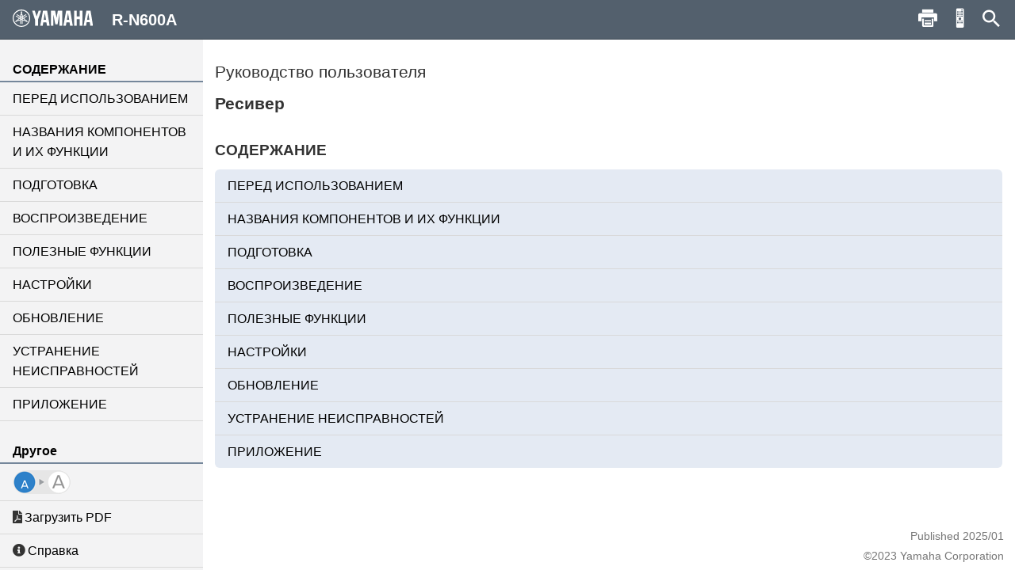

--- FILE ---
content_type: text/html; charset=utf-8
request_url: https://manual.yamaha.com/av/22/rn600a/ru-RU/index.html
body_size: 2106
content:
<!DOCTYPE html PUBLIC "" "about:legacy-compat"><html xmlns="http://www.w3.org/1999/xhtml"><head xmlns:forms="http://www.schema.de/2010/ST4/Layout/MarkupLanguage/Forms"><meta http-equiv="Content-Script-Type" content="text/javascript" /><meta http-equiv="Content-Style-Type" content="text/css" /><meta http-equiv="Content-Type" content="text/html; charset=UTF-8" /><meta http-equiv="X-UA-Compatible" content="IE=edge" /><meta name="viewport" content="width=device-width, initial-scale=1, minimum-scale=1.0, maximum-scale=2.0, user-scalable=yes" /><meta name="id" content="9927872267" /><meta name="msapplication-config" content="none" /><link rel="icon" type="image/x-icon" href="../assets/ico/favicon.ico" /><link rel="stylesheet" href="../assets/css/base/01-bootstrap.min.css" /><link rel="stylesheet" href="../assets/css/base/02-jquery-tree.css" /><link rel="stylesheet" href="../assets/css/base/03-bootstrap-schema.css" /><link rel="stylesheet" href="../assets/css/base/04-jquery.mcustomscrollbar.min.css" /><link rel="stylesheet" href="../assets/css/base/05-jquery.mmenu.oncanvas.css" /><link rel="stylesheet" href="../assets/css/base/06-jquery.mmenu.schema.css" /><link rel="stylesheet" href="../assets/css/formats.css" /><link rel="stylesheet" href="../assets/css/custom/font-face.css" /><script src="//ajax.googleapis.com/ajax/libs/jquery/1.11.0/jquery.min.js"></script><title>R-N600A | Руководство пользователя</title><meta name="description" content="R-N600A | Данное изделие представляет собой ресивер с поддержкой сетевого подключения для домашнего использования." /><meta name="keywords" content="F0" /><meta name="generator" content="Stylesheet-Folder:YMH_HTML_Manual_RC, Stylesheet-name:YMH_HTML_Manual_RC, Stylesheet-version:2024.3.1" /><meta name="version" content="NV-F-0" /><meta name="author" content="Product Information Design Group, Yamaha Corporation" /></head><body id="9927872267" xmlns:forms="http://www.schema.de/2010/ST4/Layout/MarkupLanguage/Forms" data-node-id="9927872267" data-culture="ru-RU"><script>var dataLayer = dataLayer || []; dataLayer.push({ 'manualCategory': 'sys1' });</script><noscript><iframe style="display:none;visibility:hidden;" height="0" src="//www.googletagmanager.com/ns.html?id=GTM-5GHTNQN" width="0"></iframe></noscript><div class="off-canvas"><div id="auto-logo"><a href="index.html"><img class="logo_header" src="../assets/img/YAMAHA/logo_yamaha_black.svg" /></a></div><div id="off-canvas-menu" role="complementary"><div class="visible-xs visible-sm" id="menu-close"><button class="close" type="button"></button></div><div class="menu-contents scroll-container" id="menu-contents"><div>СОДЕРЖАНИЕ</div><h1 class="heading"><a href="9929145739.html">ПЕРЕД ИСПОЛЬЗОВАНИЕМ</a></h1><h1 class="heading"><a href="9929818635.html">НАЗВАНИЯ КОМПОНЕНТОВ И ИХ ФУНКЦИИ</a></h1><h1 class="heading"><a href="9930245131.html">ПОДГОТОВКА</a></h1><h1 class="heading"><a href="9931929867.html">ВОСПРОИЗВЕДЕНИЕ</a></h1><h1 class="heading"><a href="9934945675.html">ПОЛЕЗНЫЕ ФУНКЦИИ</a></h1><h1 class="heading"><a href="9935255947.html">НАСТРОЙКИ</a></h1><h1 class="heading"><a href="9936425483.html">ОБНОВЛЕНИЕ</a></h1><h1 class="heading"><a href="9936710027.html">УСТРАНЕНИЕ НЕИСПРАВНОСТЕЙ</a></h1><h1 class="heading"><a href="9937335179.html">ПРИЛОЖЕНИЕ</a></h1><div>Другое</div><div class="font-size-img"><img class="font-size-img-StoL" id="font-size-img-StoL" src="../assets/img/YAMAHA/font-size-switch-StoL.png" /><img class="font-size-img-LtoS" id="font-size-img-LtoS" src="../assets/img/YAMAHA/font-size-switch-LtoS.png" /></div><div class="pdf-manual" id="pdf-manual"><div><a id="pdf-dl" target="_blank" href="../pdf.html?pdflang=ru"><i class="far fa-file-pdf"></i>Загрузить PDF</a></div></div><div class="help" id="help"><div id="help-btn"><i class="fas fa-info-circle"></i>Справка</div><div class="helps modal-content-wrapper modal" id="helps"><div class="modal-dialog"><div class="modal-content" id="modal-content_help"><div class="help-header modal-header" id="help-header"><button class="close" type="button"></button><p>Справка</p></div><div class="modal-main" id="help-top"><div class="help-html-body"><iframe frameborder="0" scrolling="no" src="../assets/help/ru-RU/help.html"></iframe></div></div></div></div></div></div><div id="select-language"><div><a href="../language.html"><i class="fas fa-globe"></i>Язык</a></div></div><div id="google-analytics"><div><a href="https://manual.yamaha.com/policy/" target="_blank">Конфиденциальность</a></div></div></div></div><div id="pushobj"><div class="scroll-container content-container" id="content-container"><div class="container" role="main"><div><p class="cover_spec"><span class="variable">Руководство пользователя</span></p></div><div class="home-title" id="home-title"><div class="top_item_name"><p class="cover_spec"><span class="variable">Ресивер</span></p></div><div class="top_toc">СОДЕРЖАНИЕ</div></div><div class="home-contents" id="home-contents"><div><h1 class="heading"><a href="9929145739.html">ПЕРЕД ИСПОЛЬЗОВАНИЕМ</a></h1><h1 class="heading"><a href="9929818635.html">НАЗВАНИЯ КОМПОНЕНТОВ И ИХ ФУНКЦИИ</a></h1><h1 class="heading"><a href="9930245131.html">ПОДГОТОВКА</a></h1><h1 class="heading"><a href="9931929867.html">ВОСПРОИЗВЕДЕНИЕ</a></h1><h1 class="heading"><a href="9934945675.html">ПОЛЕЗНЫЕ ФУНКЦИИ</a></h1><h1 class="heading"><a href="9935255947.html">НАСТРОЙКИ</a></h1><h1 class="heading"><a href="9936425483.html">ОБНОВЛЕНИЕ</a></h1><h1 class="heading"><a href="9936710027.html">УСТРАНЕНИЕ НЕИСПРАВНОСТЕЙ</a></h1><h1 class="heading"><a href="9937335179.html">ПРИЛОЖЕНИЕ</a></h1></div><div></div></div></div><div class="container-footer"><footer><p class="text-muted-right"></p><p class="text-muted">Published 2025/01</p><p class="text-muted">©2023 Yamaha Corporation</p></footer></div></div><div class="schema-navbar" id="navbar" role="navigation"><button class="schema-navbar-toggle visible-sm visible-xs" id="sidebar-toggle"><span class="schema-glyph schema-glyph-menu"></span></button><a class="schema-navbar-brand" href="index.html"><img class="logo_header" src="../assets/img/YAMAHA/logo_yamaha.svg" />R-N600A</a><button class="btn btn-default dropdown-toggle schema-navbar-toggle hidden-xs hidden-sm hidden-md hidden-lg" id="language-toggle" type="button" data-toggle="dropdown" aria-haspopup="true" aria-expanded="false"><span class="schema-glyph schema-glyph-more_vert" style="top:0;"></span></button><ul class="dropdown-menu" id="language-dropdown"><li class="dropdown-header hidden-md hidden-lg"></li><li class="hidden-md hidden-lg"><a href="index.html">Home</a></li><li class="dropdown-header">Язык</li><li class="langMenuItem" data-value="ja-JP"><a style="cursor:pointer;display:block;" href="../ja-JP/index.html">日本語</a></li><li class="langMenuItem" data-value="en-US"><a style="cursor:pointer;display:block;" href="../en-US/index.html">English</a></li><li class="langMenuItem" data-value="fr-FR"><a style="cursor:pointer;display:block;" href="../fr-FR/index.html">Français</a></li><li class="langMenuItem" data-value="de-DE"><a style="cursor:pointer;display:block;" href="../de-DE/index.html">Deutsch</a></li><li class="langMenuItem" data-value="sv-SE"><a style="cursor:pointer;display:block;" href="../sv-SE/index.html">Svenska</a></li><li class="langMenuItem" data-value="it-IT"><a style="cursor:pointer;display:block;" href="../it-IT/index.html">Italiano</a></li><li class="langMenuItem" data-value="es-ES"><a style="cursor:pointer;display:block;" href="../es-ES/index.html">Español</a></li><li class="langMenuItem" data-value="nl-NL"><a style="cursor:pointer;display:block;" href="../nl-NL/index.html">Nederlands</a></li><li class="langMenuItem" data-value="da-DK"><a style="cursor:pointer;display:block;" href="../da-DK/index.html">Dansk</a></li><li class="langMenuItem" data-value="nb-NO"><a style="cursor:pointer;display:block;" href="../nb-NO/index.html">Norsk</a></li><li class="langMenuItem" data-value="fi-FI"><a style="cursor:pointer;display:block;" href="../fi-FI/index.html">Suomi</a></li><li class="langMenuItem checked" data-value="ru-RU"><a style="cursor:pointer;display:block;" href="../ru-RU/index.html">Русский</a></li><li class="langMenuItem" data-value="zh-CN"><a style="cursor:pointer;display:block;" href="../zh-CN/index.html">簡体中文</a></li><li class="langMenuItem" data-value="ko-KR"><a style="cursor:pointer;display:block;" href="../ko-KR/index.html">한국어 </a></li><li class="langMenuItem" data-value="zh-TW"><a style="cursor:pointer;display:block;" href="../zh-TW/index.html">繁体中文</a></li></ul><div class="hidden-sm hidden-xs hidden-sm hidden-md hidden-lg" id="navbar-search"><form class="schema-navbar-search hidden-xs pull-right" role="search" action="search.html"><input type="text" name="q" autocomplete="search9927872267" placeholder="Поиск" results="10" /></form></div><ul class="navbar-structure-pages hidden-sm hidden-xs hidden-md hidden-lg"><li class="schema-home-text active"><a href="index.html">Home</a></li></ul><button class="navbar-toggle schema-navbar-toggle visible-sm visible-xs visible-md visible-lg" id="schema-navbar-search" data-toggle="collapse" data-target="#search-collapse"><span class="schema-glyph schema-glyph-search"></span></button><form class="collapse" id="search-collapse" role="search" action="search.html"><input type="text" autofocus="'autofocus'" name="q" autocomplete="search9927872267" placeholder="Поиск" results="10" /><button><span>Поиск</span></button></form><button class="button navbar-toggle schema-navbar-toggle visible-sm visible-xs visible-md visible-lg" id="schema-navbar-remocon" type="button"><a target="remocon" href="9930188299.html"><span class="icon-remocon" id="remocon-btn"></span></a></button><button class="button navbar-toggle schema-navbar-toggle visible-lg" id="schema-navbar-printer" type="button"><span class="icon-print" id="print-btn"></span></button></div></div><div style="display:none;"><page-meta><RCKey></RCKey></page-meta></div></div><script type="text/javascript" charset="utf-8" src="js/treedata.json"></script><script src="../assets/js/00-jquery.min.js"></script><script src="../assets/js/01-bootstrap.min.js"></script><script src="../assets/js/02-modernizr.custom.js"></script><script src="../assets/js/03-jquery-tree.js"></script><script src="../assets/js/04-jquery.mmenu.oncanvas.min.js"></script><script src="../assets/js/05-jquery.mcustomscrollbar.min.js"></script><script src="../assets/js/06-jquery-scrollbars.min.js"></script><script src="../assets/js/07-jquery.cookie.js"></script><script src="../assets/js/18-schema-common-core.min.js"></script><script src="../assets/js/19-schema-common-search.js"></script><script src="../assets/js/20-bootstrap-schema.js"></script><script src="../assets/js/21-GoogleTagManager.js"></script></body></html>